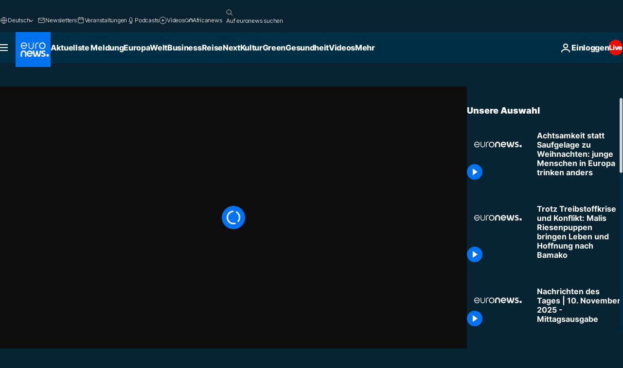

--- FILE ---
content_type: application/xml
request_url: https://dmxleo.dailymotion.com/cdn/manifest/video/x8qpic1.m3u8?af=2%2C7%2C8%2C9&vv=1%2C2%2C3%2C4%2C5%2C6%2C7%2C8%2C11%2C12%2C13%2C14&mm=video%2Fmp4%2Cvideo%2Fwebm%2Caudio%2Fmp4%2Caudio%2Fmpeg%2Caudio%2Faac%2Caudio%2Fmpeg3%2Caudio%2Fmp3%2Caudio%2Fvnd.wave%2Caudio%2Fwav%2Caudio%2Fwave%2Caudio%2Fogg%2Caudio%2Fvorbis%2Cimage%2Fjpeg%2Cimage%2Fpng%2Cimage%2Fwebp%2Cimage%2Fsvg%2Bxml&cse=1j9n68tg25a7385697e&rts=51960&rhv=1&cen=prod&cpi=xe2cka&cpt=player&rla=en&cpr=x9oog&eb=https%3A%2F%2Fde.euronews.com%2Fvideo%2F2023%2F12%2F19%2Fnicht-nur-zu-weihnachten-junge-menschen-in-europa-trinken-weniger&pbm=2&ps=960x540&td=de.euronews.com&reader_gdpr_flag=0&reader_gdpr_consent=&gdpr_binary_consent=opt-out&gdpr_comes_from_infopack=0&reader_us_privacy=1---&vl=-1&ciid=1j9n68tg25a7385697e_VMAP_0_0&cidx=0&sidx=0&vidIdx=0&omp=Dailymotion%2F1.0&omn=0&imal=1&uid_dm=6fc00cd1-bd06-5eee-6047-014b017ed9c9&ccPremium=false&ccCustomParams=6458%252Fde_euronews_new%252Fculture%252Fculture-lifestyle%252Fculture-lifestyle%2Flng%253Dde%2526page%253Darticle%2526video%253Dtrue%2526isBreakingNews%253Dfalse%2526vertical%253Dculture%2526nws_id%253D2438738%2526nwsctr_id%253D8119238%2526article_type%253Dnormal%2526program%253Dculture-lifestyle%2526video_duration%253D133000%2526source%253Deuronews%2526themes%253Dculture-lifestyle%2526tags%253Dweihnachten%25252Cwho%25252Calkohol%2526IDS%253D1%2526qt_loaded%253Dabs%25252Cbsc%25252Cids%2526ABS%253D%2526BSC%253D84111001%25252C74041059%25252C87012033%25252C84211001%25252C84212001%25252C80000200%25252C74241393%25252C84121001%25252C80022016%2526player_type%253Ddailymotion&3pcb=0&rap=1&apo=standard&pos=1
body_size: 3866
content:
<?xml version="1.0" encoding="UTF-8"?><vmap:VMAP xmlns:vmap="http://www.iab.net/videosuite/vmap" version="1.0"><vmap:AdBreak breakType="linear" breakId="preroll1" timeOffset="start"><vmap:AdSource id="preroll1"><vmap:VASTAdData><VAST version="3.0"><Ad><InLine><AdSystem>Leo</AdSystem><AdTitle>noad</AdTitle><Extensions><Extension type="dailymotion" source="dailymotion">{"noAd":{"reasonId":1106,"reason":"viewing context|bot-detected"},"inventoryId":"5115099a-aa2a-47dd-81b9-f4e58632b6df"}</Extension></Extensions></InLine></Ad></VAST></vmap:VASTAdData></vmap:AdSource><vmap:Extensions><vmap:Extension type="dailymotion" source="dailymotion"><![CDATA[{"timeout":15000}]]></vmap:Extension></vmap:Extensions></vmap:AdBreak><vmap:AdBreak breakType="linear,nonlinear" breakId="midroll1-1" timeOffset="00:05:00" repeatAfter="00:05:00"><vmap:AdSource id="midroll1-1"><vmap:AdTagURI templateType="vast3">https://dmxleo.dailymotion.com/cdn/manifest/video/x8qpic1.m3u8?auth=[base64]&amp;vo=[MEDIAPLAYHEAD]&amp;vv=1%2C2%2C3%2C4%2C5%2C6%2C7%2C8%2C11%2C12%2C13%2C14&amp;plt=1&amp;dmngv=1.0&amp;dmng=Dailymotion&amp;cpi=xe2cka&amp;apo=standard&amp;pbm=2&amp;mm=video%2Fmp4%2Cvideo%2Fwebm%2Caudio%2Fmp4%2Caudio%2Fmpeg%2Caudio%2Faac%2Caudio%2Fmpeg3%2Caudio%2Fmp3%2Caudio%2Fvnd.wave%2Caudio%2Fwav%2Caudio%2Fwave%2Caudio%2Fogg%2Caudio%2Fvorbis%2Cimage%2Fjpeg%2Cimage%2Fpng%2Cimage%2Fwebp%2Cimage%2Fsvg%2Bxml&amp;rts=51960&amp;cbrs=1&amp;reader.player=dailymotion&amp;cen=prod&amp;3pcb=0&amp;rla=en&amp;rhv=1&amp;reader_us_privacy=1---&amp;eb=https%3A%2F%2Fde.euronews.com%2Fvideo%2F2023%2F12%2F19%2Fnicht-nur-zu-weihnachten-junge-menschen-in-europa-trinken-weniger&amp;cpt=player&amp;cpr=x9oog&amp;battr=9%2C10%2C11%2C12%2C13%2C14%2C17&amp;sec=1&amp;lnrt=1&amp;dlvr=1%2C2&amp;cse=1j9n68tg25a7385697e&amp;r=v</vmap:AdTagURI></vmap:AdSource><vmap:Extensions><vmap:Extension type="dailymotion" source="dailymotion"><![CDATA[{"timeout":15000}]]></vmap:Extension></vmap:Extensions></vmap:AdBreak><vmap:Extensions><vmap:Extension type="dailymotion" source="dmx"><![CDATA[{"asid":119}]]></vmap:Extension></vmap:Extensions></vmap:VMAP>